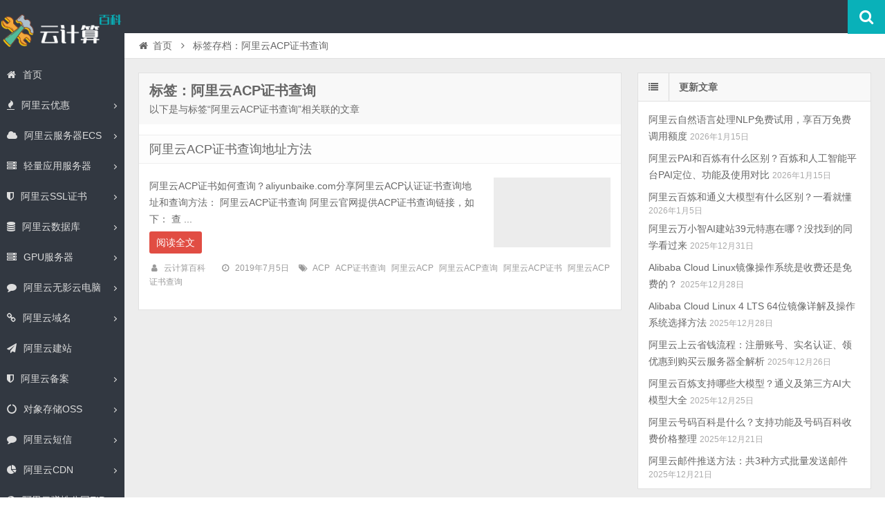

--- FILE ---
content_type: text/html; charset=UTF-8
request_url: https://www.aliyunbaike.com/tag/%E9%98%BF%E9%87%8C%E4%BA%91acp%E8%AF%81%E4%B9%A6%E6%9F%A5%E8%AF%A2/
body_size: 8779
content:
<!DOCTYPE html>
<html lang="zh-CN">
<head>
    <meta charset="UTF-8" />
    <meta name="viewport" content="width=device-width, initial-scale=1.0" />
    <meta http-equiv="Cache-Control" content="no-transform" />
    <meta http-equiv="Cache-Control" content="no-siteapp" />
    <meta http-equiv="X-UA-Compatible" content="IE=edge,chrome=1" />
    <meta name="renderer" content="webkit">
    <meta name="applicable-device" content="pc,mobile">
    <title>阿里云ACP证书查询 &#8211; 阿里云百科</title>
<meta name="keywords" content="阿里云ACP证书查询" />
<meta name="description" content="以下是与标签“阿里云ACP证书查询”相关联的文章" />
<link rel='dns-prefetch' href='//www.aliyunbaike.com' />
<link rel='dns-prefetch' href='//s.w.org' />
<link rel="alternate" type="application/rss+xml" title="阿里云百科 &raquo; Feed" href="https://www.aliyunbaike.com/feed/" />
<link rel="alternate" type="application/rss+xml" title="阿里云百科 &raquo; 评论Feed" href="https://www.aliyunbaike.com/comments/feed/" />
<link rel='stylesheet' id='font-awesome-css'  href='https://www.aliyunbaike.com/wp-content/themes/aliyun/assets/css/font-awesome.min.css' type='text/css' media='all' />
<link rel='stylesheet' id='default-css'  href='https://www.aliyunbaike.com/wp-content/themes/aliyun/style.css?ver=3.6' type='text/css' media='all' />
<script type='text/javascript' src='https://www.aliyunbaike.com/wp-includes/js/jquery/jquery.js?ver=1.12.4'></script>
<script type='text/javascript' src='https://www.aliyunbaike.com/wp-includes/js/jquery/jquery-migrate.min.js?ver=1.4.1'></script>
<link rel='https://api.w.org/' href='https://www.aliyunbaike.com/wp-json/' />
<link rel="EditURI" type="application/rsd+xml" title="RSD" href="https://www.aliyunbaike.com/xmlrpc.php?rsd" />
<link rel="wlwmanifest" type="application/wlwmanifest+xml" href="https://www.aliyunbaike.com/wp-includes/wlwmanifest.xml" /> 

<link rel="shortcut icon" href="https://www.aliyunbaike.com/wp-content/themes/aliyun/favicon.ico" title="Favicon" />
  <!--[if lt IE 9]>
  <script src="https://www.aliyunbaike.com/wp-content/themes/aliyun/assets/js/html5.js"></script>
  <script src="https://www.aliyunbaike.com/wp-content/themes/aliyun/assets/js/css3-mediaqueries.js"></script>
  <![endif]-->
  <!--[if IE 8]>
  <link rel="stylesheet" href="https://www.aliyunbaike.com/wp-content/themes/aliyun/assets/css/ie8.css">
  <![endif]-->
  </head>
<body id="top" class="archive tag tag-acp tag-1156 chrome style-horizontal">
<div class="body-wrap">
    <div id="top-part">
        <div id="top-bar" class="navbar navbar-inverse">
  <div id="logo">
    <hgroup>
            <div class="logoimg"><a href="https://www.aliyunbaike.com/" title="阿里云百科" rel="home">阿里云百科</a></div>
          </hgroup>
  </div>
  <ul class="nav user-nav">
                  </ul>
            <div id="search">
        <div class="toggle-search">
          <i class="fa fa-search fa-white fa-fw"></i>
        </div>
        <div class="search-expand">
          <div class="search-expand-inner">
            <form method="get" class="searchform themeform" action="https://www.aliyunbaike.com" >
              <div>
                                <input type="text" class="search" name="s" onblur="if(this.value=='')this.value='输入内容并按回车键';" onfocus="if(this.value=='输入内容并按回车键')this.value='';" value="输入内容并按回车键" x-webkit-speech />
                <button type="submit" id="submit-bt" title="搜索"><i class="fa fa-search"></i></button>
              </div>
            </form>
          </div>
        </div>
      </div>
          </div>        <header id="header" role="banner">
            <nav id="main-nav" role="navigation">
            <div id="menu-button"><i class="fa fa-bars fa-fw"></i>导航菜单</div>
                <ul>
                    <li><a href="https://www.aliyunbaike.com/"><i class="fa fa-home"></i>首页</a></li>
<li class=" has-sub"><a href="https://www.aliyunbaike.com/youhui/"><i class="fa fa-fire"></i>阿里云优惠</a>
<ul class="sub-menu">
	<li><a href="https://www.aliyunbaike.com/zhekouquan/">阿里云优惠——折扣券免费领取、查询及使用教程（优惠省钱方法）</a></li>
	<li><a href="https://www.aliyunbaike.com/youhui/9262/">阿里云优惠：云服务器价格+学生免费+企业优惠+代金券领取+活动大全</a></li>
	<li><a href="https://www.aliyunbaike.com/youhuiquan/">阿里云优惠券免费领取_代金券查询使用_优惠活动_优惠口令获取入口</a></li>
	<li><a href="https://www.aliyunbaike.com/youhui/8349/">阿里云服务器优惠价格一览表_全网最新阿里云优惠活动提前曝光！</a></li>
	<li><a href="https://www.aliyunbaike.com/youhui/6834/">阿里云优惠代金券领取入口_亲测可用_领取方法</a></li>
</ul>
</li>
<li class=" has-sub"><a href="https://www.aliyunbaike.com/ecs/" title="阿里云服务器ECS新手使用教程及阿里云服务器租用价格表，包括阿里云服务器安全组配置端口，阿里云服务器操作系统镜像、云服务器公网带宽升降配方法教程"><i class="fa fa-cloud"></i>阿里云服务器ECS</a>
<ul class="sub-menu">
	<li><a href="https://www.aliyunbaike.com/hk/">阿里云香港服务器购买价格_香港200M轻量_香港ECS服务器优惠</a></li>
	<li><a href="https://www.aliyunbaike.com/goumai/">阿里云服务器购买指南_租用费用_配置选择流程_优惠价格表</a></li>
	<li><a href="https://www.aliyunbaike.com/fuwuqi/8150/">2024年阿里云服务器购买、续费、升级优惠政策和价格表</a></li>
	<li><a href="https://www.aliyunbaike.com/jiage/">阿里云服务器租用价格表大全_1年费用_一个月_1小时收费</a></li>
	<li><a href="https://www.aliyunbaike.com/ai/">阿里云AI服务器价格表_人工智能高性能计算_GPU服务器租赁优惠活动</a></li>
	<li><a href="https://www.aliyunbaike.com/ecs/8329/">阿里云服务器带宽计费模式全解析_按固定/流量收费价格表</a></li>
	<li><a href="https://www.aliyunbaike.com/ecs/6654/">3分钟阿里云服务器建站教程（网站上线就这么简单）</a></li>
	<li><a href="https://www.aliyunbaike.com/diyu/">阿里云服务器地域选择方法_地域详解测速_3分钟地域教程</a></li>
	<li><a href="https://www.aliyunbaike.com/fuwuqiecs/">阿里云服务器ECS介绍_全方位解析_CPU性能详解</a></li>
	<li><a href="https://www.aliyunbaike.com/ecs/7399/">2024阿里云服务器租用价格表（优惠特价和官方定价明细表）</a></li>
	<li><a href="https://www.aliyunbaike.com/ecs/7111/">阿里云服务器经济型e系列CPU性能测评_价格0.5元/天起</a></li>
	<li><a href="https://www.aliyunbaike.com/ecs/6674/">阿里云通用算力型u1云服务器CPU性能、租用费用及使用限制说明</a></li>
	<li><a href="https://www.aliyunbaike.com/cpu/">阿里云服务器CPU处理器大全（ECS和轻量）</a></li>
	<li><a href="https://www.aliyunbaike.com/ecs/6897/">阿里云免费服务器申请入口_个人企业申请资格_免费时长指南</a></li>
	<li><a href="https://www.aliyunbaike.com/fuwuqi/6830/">阿里云服务器活动大全_优惠价格表</a></li>
	<li><a href="https://www.aliyunbaike.com/ecs/6452/">什么是阿里云服务器？云服务器ECS优缺点分析</a></li>
	<li><a href="https://www.aliyunbaike.com/ecs/7121/">阿里云服务器新手入门：从购买、配置到搭建网站全教程</a></li>
</ul>
</li>
<li class=" has-sub"><a href="https://www.aliyunbaike.com/swas/"><i class="fa fa-server"></i>轻量应用服务器</a>
<ul class="sub-menu">
	<li><a href="https://www.aliyunbaike.com/qubie/">区别：阿里云服务器ECS和轻量应用服务器区别对比表</a></li>
	<li><a href="https://www.aliyunbaike.com/swas/8926/">轻量教程：阿里云轻量应用服务器开放端口（防火墙添加规则）</a></li>
	<li><a href="https://www.aliyunbaike.com/swas/6910/">阿里云轻量应用服务器使用教程（从购买配置、连接到网站上线）</a></li>
	<li><a href="https://www.aliyunbaike.com/swas/7416/">阿里云轻量应用服务器_2核2G3M_61元/年【优惠购买入口】</a></li>
	<li><a href="https://www.aliyunbaike.com/swas/7194/">阿里云轻量应用服务器月流量限制说明（部分套餐不限流量）</a></li>
</ul>
</li>
<li class=" has-sub"><a href="https://www.aliyunbaike.com/ssl/" title="阿里云SSL证书收费价格表包括免费SSL证书申请、OV证书费用、DV证书和EV证书价格表，阿里云SSL证书安装流程及网站开启HTTPS证书使用部署教程，阿里云证书品牌Digicert、Geotrust、Globalsign、vTrus、CFCA、Rapid、Wosign等一年价格表"><i class="fa fa-shield"></i>阿里云SSL证书</a>
<ul class="sub-menu">
	<li><a href="https://www.aliyunbaike.com/mianfeissl/">阿里云免费SSL证书申请流程_免费HTTPS教程_白嫖阿里云20张SSL证书</a></li>
	<li><a href="https://www.aliyunbaike.com/ssljiage/">阿里云SSL证书价格_免费和收费版一年报价_HTTPS证书优惠费用清单</a></li>
	<li><a href="https://www.aliyunbaike.com/ssl/6065/">阿里云免费SSL证书申请方法步骤白嫖指南（20张免费SSL证书）</a></li>
</ul>
</li>
<li class=" has-sub"><a href="https://www.aliyunbaike.com/mysql/" title="阿里云MySQL数据库费用价格表18元起，MySQL云数据库基础、高可用和集群系列，阿里云MySQL主从配置、MySQl云数据库连接方法、MySQL数据库读写分离及性能测试，云数据库MySQL计费方式、地域、引擎、系列类型、存储类型、节点可用区及mysql实例规格大全"><i class="fa fa-database"></i>阿里云数据库</a>
<ul class="sub-menu">
	<li><a href="https://www.aliyunbaike.com/shujukurds/">阿里云关系型数据库RDS大全：MySQL、SQL Server、PostgreSQL和MariaDB引擎</a></li>
	<li><a href="https://www.aliyunbaike.com/polardb/" title="阿里云PolarDB数据库云原生自研数据库，PolarDB兼容三种数据库引擎MySQL、PostgreSQL和Oracle（语法兼容），包括云原生数据库PolarDB MySQL版、云原生数据库PolarDB PostgreSQL版和云原生数据库PolarDB分布式版，阿里云PolarDB云数据库使用详细介绍">阿里云PolarDB云数据库</a></li>
	<li><a href="https://www.aliyunbaike.com/shujuku/">阿里云数据库费用优惠价格表_云数据库大全_优惠代金券领取</a></li>
</ul>
</li>
<li class=" has-sub"><a href="https://www.aliyunbaike.com/gpu/" title="阿里云GPU服务器租用价格表包年、包月或按小时优惠价格表，NVIDIA GPU A10、V100、T4、P100、P4 GPU优惠价格表，阿里云学生GPU服务器优惠价格、GPU服务器一年价格、GPU服务器按月收费及按量付费按小时计费价格表"><i class="fa fa-server"></i>GPU服务器</a>
<ul class="sub-menu">
	<li><a href="https://www.aliyunbaike.com/ecs/6703/">2024阿里云GPU服务器租用价格表（包月/按小时/学生价）</a></li>
</ul>
</li>
<li class=" has-sub"><a href="https://www.aliyunbaike.com/gws/" title="阿里云无影云电脑怎么收费具体价格，无影云电脑免费使用3个月配置为企业办公型4核4G、4核8G可以申请免费试用，80G系统盘和50G数据盘，阿里云无影云电脑连接方法及无影云电脑APP下载使用方法及无影分配用户、互联网配置及登录教程"><i class="fa fa-comment"></i>阿里云无影云电脑</a>
<ul class="sub-menu">
	<li><a href="https://www.aliyunbaike.com/gws/9342/">2025阿里云无影云电脑收费价格：个人版、企业版和免费版配置收费清单</a></li>
	<li><a href="https://www.aliyunbaike.com/gws/9018/">2025阿里云无影云电脑官网_收费价格_APP下载_免费领取_个人版和企业版区别</a></li>
	<li><a href="https://www.aliyunbaike.com/gws/8787/">阿里云无影云电脑最新优惠价格以及免费3个月申请入口，2024最新</a></li>
	<li><a href="https://www.aliyunbaike.com/gws/7068/">阿里云无影云电脑详细介绍_优势功能_价格_区别详解</a></li>
	<li><a href="https://www.aliyunbaike.com/gws/6933/">阿里云无影云电脑价格表_免费使用_精准报价明细</a></li>
	<li><a href="https://www.aliyunbaike.com/gws/6941/">阿里云无影云电脑和云服务器区别（3分钟看懂）</a></li>
	<li><a href="https://www.aliyunbaike.com/gws/7069/">什么是无影云电脑？使用阿里云无影云电脑做什么？</a></li>
	<li><a href="https://www.aliyunbaike.com/gws/7064/">阿里云无影云电脑免费领取流程_4核8G配置免费3个月入口</a></li>
</ul>
</li>
<li class=" has-sub"><a href="https://www.aliyunbaike.com/domain/"><i class="fa fa-link"></i>阿里云域名</a>
<ul class="sub-menu">
	<li><a href="https://www.aliyunbaike.com/youhuikouling/">2025阿里云域名优惠口令更新，注册、续费、转入均可使用</a></li>
	<li><a href="https://www.aliyunbaike.com/yuming/">阿里云域名注册流程_创建信息模板_域名价格和优惠口令详解</a></li>
	<li><a href="https://www.aliyunbaike.com/domain/35/">阿里云域名优惠口令长期更新（亲测有效）</a></li>
</ul>
</li>
<li><a href="https://www.aliyunbaike.com/jianzhan/" title="阿里云建站费用包括云企业官网价格、速成美站收费及营销建站，云企业官网标准版、高级版和尊贵版区别选择，阿里云网站搭建模板建站、云企业官网SaaS系统续费价格、速成美站建站流程等常见问题解答"><i class="fa fa-paper-plane"></i>阿里云建站</a></li>
<li class=" has-sub"><a href="https://www.aliyunbaike.com/beian/"><i class="fa fa-shield"></i>阿里云备案</a>
<ul class="sub-menu">
	<li><a href="https://www.aliyunbaike.com/beianliucheng/">阿里云备案流程图_ICP备案时间_共5步备案成功_最快2天</a></li>
	<li><a href="https://www.aliyunbaike.com/beian/7040/">阿里云APP备案流程_共6步完成备案_应用上架</a></li>
	<li><a href="https://www.aliyunbaike.com/beian/6693/">阿里云备案服务码申请流程及限制注意事项</a></li>
	<li><a href="https://www.aliyunbaike.com/beian/6037/">阿里云网站备案工信部短信核验操作流程</a></li>
</ul>
</li>
<li class=" has-sub"><a href="https://www.aliyunbaike.com/oss/" title="阿里云对象存储OSS使用教程包括Bucket创建配置说明，阿里云对象存储OSS价格收费标准，阿里云OSS存储费用、OSS流量费用、OSS请求费用等计费详单"><i class="fa fa-circle-o-notch"></i>对象存储OSS</a>
<ul class="sub-menu">
	<li><a href="https://www.aliyunbaike.com/ossjiage/">阿里云对象存储OSS收费标准：存储费用、流量价格及不同计费模式说明</a></li>
	<li><a href="https://www.aliyunbaike.com/oss/9108/">阿里云对象存储OSS收费标准2025年新版，存储费及流量费价格详单</a></li>
</ul>
</li>
<li class=" has-sub"><a href="https://www.aliyunbaike.com/sms/" title="阿里云短信平台收费价格表，阿里云短信价格0.032元一条，短信可用于群发短信、短信验证码、推广短信、短信通知等用途，阿里云短信平台优惠活动和短信服务价格表，aliyunbaike.com分享阿里云短信平台接入教程"><i class="fa fa-comment"></i>阿里云短信</a>
<ul class="sub-menu">
	<li><a href="https://www.aliyunbaike.com/sms/9005/">阿里云短信多少钱一条？2025年最新短信收费标准价格表</a></li>
	<li><a href="https://www.aliyunbaike.com/sms/8393/">阿里云短信包10万条多少钱？</a></li>
	<li><a href="https://www.aliyunbaike.com/sms/8345/">阿里云短信渠道优惠价格，官方购买再享折上折，绝对便宜！</a></li>
	<li><a href="https://www.aliyunbaike.com/sms/8322/">阿里云短信服务免费100条申请入口</a></li>
</ul>
</li>
<li class=" has-sub"><a href="https://www.aliyunbaike.com/cdn/" title="阿里云CDN配置教程包括CDN回源设置、阿里云CDN全站加速，阿里云CDN计费方式按带宽和按流量选择方法，阿里云CDN价格收费标准详细说明"><i class="fa fa-pie-chart"></i>阿里云CDN</a>
<ul class="sub-menu">
	<li><a href="https://www.aliyunbaike.com/cdnjiage/">阿里云CDN价格表_CDN收费标准_回源流量计费_CDN加速报价</a></li>
</ul>
</li>
<li class=" has-sub"><a href="https://www.aliyunbaike.com/eip/" title="阿里云弹性公网IP费用价格表，弹性公网EIP可与云服务器ECS、NAT网关、ENI网卡、私网负载均衡SLB绑定，Anycast任播EIP购买使用方法，阿里云弹性公网IP独立IP地址资源，弹性公网EIP支持BGP多线、BGP多线精品，付费模式支持包年包月和按量付费，弹性公网EIP设置教程"><i class="fa fa-globe"></i>阿里云弹性公网EIP</a>
<ul class="sub-menu">
	<li><a href="https://www.aliyunbaike.com/eip/8158/">阿里云网络线路类型BGP多线精品和BGP多线有什么区别？</a></li>
</ul>
</li>
                </ul><div class="clear"></div>
            </nav>
        </header>
    </div>
    <div id="main-content">
<div id="content-header">
  <div id="breadcrumb"> <a href="https://www.aliyunbaike.com" title="返回首页" class="tip-bottom"><i class="fa fa-home fa-fw"></i>首页</a> <i class="fa fa-angle-right fa-fw"></i> <span class="current">标签存档：阿里云ACP证书查询</span></div></div>
<div class="container-fluid">
    <div class="row-fluid">
    <section class="span8 archive-list">
      <div class="widget-box" role="main">
        <header id="archive-head">
          <h1>
            标签：阿里云ACP证书查询                        <a class="rss-cat-icon tooltip" title="订阅该标签的文章"  href="https://www.aliyunbaike.com/tag/%e9%98%bf%e9%87%8c%e4%ba%91acp%e8%af%81%e4%b9%a6%e6%9f%a5%e8%af%a2/feed/">订阅该标签的文章</a>
                  </h1>
        <div class="archive-description">以下是与标签“阿里云ACP证书查询”相关联的文章</div>
      </header>
      	<div class="widget-content">
		<ul class="posts-ul">
					<li class="pl archive-thumb">
			<article>
				<h2><a href="https://www.aliyunbaike.com/acp/4386/" title="阿里云ACP证书查询地址方法" rel="bookmark" >阿里云ACP证书查询地址方法</a></h2>
									<a class="pic " href="https://www.aliyunbaike.com/acp/4386/" title="阿里云ACP证书查询地址方法" rel="bookmark" >
						        <img class="lazy lazy-hidden" src="https://www.aliyunbaike.com/wp-content/themes/aliyun/assets/images/grey.gif" data-lazy-type="image" lazydata-src="https://www.aliyunbaike.com/wp-content/uploads/2019/07/acpchaxun-330x200.jpg" alt="阿里云ACP证书查询地址方法" width="330" height="200" />
        <noscript><img src="https://www.aliyunbaike.com/wp-content/uploads/2019/07/acpchaxun-330x200.jpg" alt="阿里云ACP证书查询地址方法" width="330" height="200" /></noscript>
    					</a>
								<p>阿里云ACP证书如何查询？aliyunbaike.com分享阿里云ACP认证证书查询地址和查询方法： 阿里云ACP证书查询 阿里云官网提供ACP证书查询链接，如下： 查 ...</p>
				<p class="more"><a class="more-link" href="https://www.aliyunbaike.com/acp/4386/" >阅读全文</a></p>
					<p class="post-meta">
					<span><i class="fa fa-user fa-fw"></i><a href="https://www.aliyunbaike.com/author/aliyun/" title="">云计算百科</a></span>
									<span><i class="fa fa-clock-o fa-fw"></i>2019年7月5日</span>
											<span><i class="fa fa-tags fa-fw"></i><a href="https://www.aliyunbaike.com/tag/acp/" rel="tag">ACP</a><a href="https://www.aliyunbaike.com/tag/acp%e8%af%81%e4%b9%a6%e6%9f%a5%e8%af%a2/" rel="tag">ACP证书查询</a><a href="https://www.aliyunbaike.com/tag/%e9%98%bf%e9%87%8c%e4%ba%91acp/" rel="tag">阿里云ACP</a><a href="https://www.aliyunbaike.com/tag/%e9%98%bf%e9%87%8c%e4%ba%91acp%e6%9f%a5%e8%af%a2/" rel="tag">阿里云ACP查询</a><a href="https://www.aliyunbaike.com/tag/%e9%98%bf%e9%87%8c%e4%ba%91acp%e8%af%81%e4%b9%a6/" rel="tag">阿里云ACP证书</a><a href="https://www.aliyunbaike.com/tag/%e9%98%bf%e9%87%8c%e4%ba%91acp%e8%af%81%e4%b9%a6%e6%9f%a5%e8%af%a2/" rel="tag">阿里云ACP证书查询</a></span>
			</p>
				<div class="clear"></div>
			</article>
		</li>
			</ul>
<div class="clearfix"></div>
</div>
    </div>
  </section>
  <aside class="span4 sidebar-right hide-sidebar" role="complementary">
  <div id="posts-list-widget-3" class="widget-box widget widget-posts"><div class="widget-title"><span class="icon"><i class="fa fa-list fa-fw"></i></span><h3>更新文章		</h3></div><div class="widget-content">		<ul>
			    <li>
        <div class="widget-thumb">
                        <a href="https://www.aliyunbaike.com/nlp/9718/" title="阿里云自然语言处理NLP免费试用，享百万免费调用额度" >阿里云自然语言处理NLP免费试用，享百万免费调用额度</a>
            <span class="date">2026年1月15日</span>
        </div>
    </li>
        <li>
        <div class="widget-thumb">
                        <a href="https://www.aliyunbaike.com/pai/9714/" title="阿里云PAI和百炼有什么区别？百炼和人工智能平台PAI定位、功能及使用对比" >阿里云PAI和百炼有什么区别？百炼和人工智能平台PAI定位、功能及使用对比</a>
            <span class="date">2026年1月15日</span>
        </div>
    </li>
        <li>
        <div class="widget-thumb">
                        <a href="https://www.aliyunbaike.com/tongyi/9699/" title="阿里云百炼和通义大模型有什么区别？一看就懂" >阿里云百炼和通义大模型有什么区别？一看就懂</a>
            <span class="date">2026年1月5日</span>
        </div>
    </li>
        <li>
        <div class="widget-thumb">
                        <a href="https://www.aliyunbaike.com/jianzhan/9696/" title="阿里云万小智AI建站39元特惠在哪？没找到的同学看过来" >阿里云万小智AI建站39元特惠在哪？没找到的同学看过来</a>
            <span class="date">2025年12月31日</span>
        </div>
    </li>
        <li>
        <div class="widget-thumb">
                        <a href="https://www.aliyunbaike.com/linux/9676/" title="Alibaba Cloud Linux镜像操作系统是收费还是免费的？" >Alibaba Cloud Linux镜像操作系统是收费还是免费的？</a>
            <span class="date">2025年12月28日</span>
        </div>
    </li>
        <li>
        <div class="widget-thumb">
                        <a href="https://www.aliyunbaike.com/linux/9673/" title="Alibaba Cloud Linux 4 LTS 64位镜像详解及操作系统选择方法" >Alibaba Cloud Linux 4 LTS 64位镜像详解及操作系统选择方法</a>
            <span class="date">2025年12月28日</span>
        </div>
    </li>
        <li>
        <div class="widget-thumb">
                        <a href="https://www.aliyunbaike.com/youhui/9663/" title="阿里云上云省钱流程：注册账号、实名认证、领优惠到购买云服务器全解析" >阿里云上云省钱流程：注册账号、实名认证、领优惠到购买云服务器全解析</a>
            <span class="date">2025年12月26日</span>
        </div>
    </li>
        <li>
        <div class="widget-thumb">
                        <a href="https://www.aliyunbaike.com/tongyi/9659/" title="阿里云百炼支持哪些大模型？通义及第三方AI大模型大全" >阿里云百炼支持哪些大模型？通义及第三方AI大模型大全</a>
            <span class="date">2025年12月25日</span>
        </div>
    </li>
        <li>
        <div class="widget-thumb">
                        <a href="https://www.aliyunbaike.com/haoma/9650/" title="阿里云号码百科是什么？支持功能及号码百科收费价格整理" >阿里云号码百科是什么？支持功能及号码百科收费价格整理</a>
            <span class="date">2025年12月21日</span>
        </div>
    </li>
        <li>
        <div class="widget-thumb">
                        <a href="https://www.aliyunbaike.com/directmail/9648/" title="阿里云邮件推送方法：共3种方式批量发送邮件" >阿里云邮件推送方法：共3种方式批量发送邮件</a>
            <span class="date">2025年12月21日</span>
        </div>
    </li>
    		</ul>
		<div class="clear"></div>
		</div></div><div id="text-html-widget-2" class="widget-box widget text-html"><div class="widget-title"><span class="icon"><i class="fa fa-list fa-fw"></i></span><h3>2025阿里云服务器优惠价格表</h3></div><div class="widget-content"><div class=""><div class="alili">
<p>ECS经济型e实例2核2G3M带宽优惠价99元一年；</p>
<p>阿里云2核4G服务器5M带宽优惠价格199元一年；</p>
<p>阿里云轻量2核2G3M服务器68元一年；</p>
<p>阿里云轻量2核4G4M服务器298元一年；</p>
<p>4核16G服务器10M带宽优惠价格70元1个月；</p>
<p>8核32G服务器10M带宽优惠价格160元1个月；</p>
<p>更多阿里云服务器配置及优惠价格，如2核4G、2核8G、4核8G、4核16G、8核16G、8核32G等配置，请以下方活动页面为准</p>
<div class="aligo">
<a href="https://www.aliyunbaike.com/go/aliyun/" target="_blank" class="aligo">阿里云服务器官方活动</a>
</div>
</div>
		</div><div class="clear"></div></div></div><div id="text-html-widget-3" class="widget-box widget text-html"><div class="widget-title"><span class="icon"><i class="fa fa-list fa-fw"></i></span><h3>阿里云代金券免费领取</h3></div><div class="widget-content"><div class=""><p>2025年最新优惠券免费领取，一共12张代金券，总面值2088元。阿里云企业用户和个人均可以领取，云服务器代金券、云数据库、CDN、OSS及阿里云建站等优惠代金券，代金券面值和适用产品不固定，随着时间推移有可能变化，大家直接移步到优惠券页面查看并领取：</p>

<div class="aligo"><a class="aligo" href="https://www.aliyunbaike.com/go/aliyun/" target="_blank" rel="noopener">领券链接 aly.wiki 共12张券</a></div>
		</div><div class="clear"></div></div></div><div id="nav_menu-3" class="widget-box widget widget_nav_menu"><div class="widget-title"><span class="icon"><i class="fa fa-list fa-fw"></i></span><h3>阿里云技术教程</h3></div><div class="widget-content"><div class="menu-%e5%ba%95%e9%83%a8%e5%af%bc%e8%88%aa-container"><ul id="menu-%e5%ba%95%e9%83%a8%e5%af%bc%e8%88%aa" class="menu"><li><a href="https://www.aliyunbaike.com/ecs/">阿里云服务器ECS</a></li>
<li><a href="https://www.aliyunbaike.com/oss/">阿里云对象存储OSS</a></li>
<li><a href="https://www.aliyunbaike.com/mysql/">阿里云MySQL云数据库</a></li>
<li><a href="https://www.aliyunbaike.com/host/">阿里云万网虚拟主机</a></li>
<li><a href="https://www.aliyunbaike.com/swas/">阿里云轻量应用服务器</a></li>
<li><a href="https://www.aliyunbaike.com/domain/">阿里云万网域名</a></li>
<li><a href="https://www.aliyunbaike.com/aliyun/">阿里云问题解答</a></li>
</ul></div></div></div></aside></div>
</div>
</div>
<footer id="footer" class="row-fluid" role="contentinfo">
 <div class="span12 footer-nav">
   <ul>
     <li><a target="_blank" href="https://www.aliyunbaike.com/">首页</a></li>
<li><a href="https://www.aliyunbaike.com/jiage/">阿里云服务器租用价格</a></li>
<li><a target="_blank" href="https://www.aliyunbaike.com/ecs/">云服务器使用教程</a></li>
<li><a href="https://www.aliyunbaike.com/cpu/">阿里云CPU大全</a></li>
<li><a target="_blank" href="https://www.aliyunbaike.com/tag/">热门标签</a></li>
<li><a target="_blank" href="https://www.aliyunbaike.com/archives/">文章归档</a></li>
<li><a href="https://www.aliyunbaike.com/shujuku/">阿里云数据库</a></li>
<li><a href="https://www.aliyunbaike.com/qubie/">轻量和ECS区别</a></li>
<li><a href="https://www.aliyunbaike.com/fuwuqi/">阿里云服务器优惠</a></li>
<li><a href="https://www.aliyunbaike.com/zhuce/">阿里云账号注册流程</a></li>
<li><a href="https://www.aliyunbaike.com/ruanzhu/">软件著作权申请流程及费用</a></li>
<li><a href="https://www.aliyunbaike.com/hetongshenqing/">合同申请流程图</a></li>
<li><a href="https://www.aliyunbaike.com/2024s11/">阿里云双十一</a></li>
   </ul>
 </div>
 <div class="span12 footer-info"><p>Copyright © 2026 aliyunbaike.com  All Rights Reserved   <a href="https://www.aliyunbaike.com/sitemap/" title="sitemap" target="_blank">sitemap</a>  <a href="https://beian.miit.gov.cn/" target="_blank">吉ICP备17008788号-1</a> <a href="http://www.beian.gov.cn/portal/registerSystemInfo" rel="external nofollow" target="_blank"><img src="https://www.aliyunbaike.com/wp-content/themes/aliyun/beian.png" width="17px;"> 吉公网安备22040002000146号</a></p>
<script>
var _hmt = _hmt || [];
(function() {
  var hm = document.createElement("script");
  hm.src = "https://hm.baidu.com/hm.js?aef57920fc411f520f215c09ff5c20ba";
  var s = document.getElementsByTagName("script")[0]; 
  s.parentNode.insertBefore(hm, s);
})();
</script>
<script charset="UTF-8" id="LA_COLLECT" src="//sdk.51.la/js-sdk-pro.min.js"></script>
<script>LA.init({id:"JuNQDkFrVMSziR2v",ck:"JuNQDkFrVMSziR2v"})</script></div>
 </footer>
<script type='text/javascript' src='https://www.aliyunbaike.com/wp-content/themes/aliyun/assets/js/base.js?ver=3.6'></script>
<script type='text/javascript' src='https://www.aliyunbaike.com/wp-content/themes/aliyun/assets/js/jquery.share.min.js?ver=3.6'></script>
<script type='text/javascript' src='https://www.aliyunbaike.com/wp-content/themes/aliyun/assets/js/lazyload.min.js?ver=3.6'></script>
<script type='text/javascript' src='https://www.aliyunbaike.com/wp-includes/js/wp-embed.min.js'></script>
<div class="returnTop" title="返回顶部">
  <span class="s"></span>
  <span class="b"></span>
  返回顶部</div>
</div>
</body>
</html>
